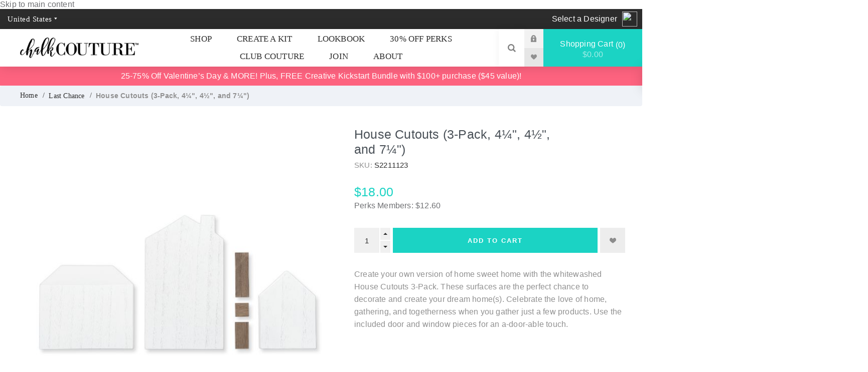

--- FILE ---
content_type: text/html; charset=utf-8
request_url: https://chalkcouture.com/corporphan/house-cutouts-3-pack-4-4-and-7
body_size: 15270
content:
<!DOCTYPE html><html lang=en class=html-product-details-page><head><title>Chalk Couture. House Cutouts | DIY | Chalk Couture</title><meta charset=UTF-8><meta name=description content="Add an a-door-able touch to your home with the House Cutouts 3-Pack. Shop now!"><meta name=keywords content="Chalk Couture,home decoration,decoration,DIY home decor,DIY,home decor,home,decor,craft,create,creative,art,handmade,chalk couture surface,chalk surface,surface,cutouts,cutout,cut out,cut-out,house,door,window,home"><meta name=generator content=nopCommerce><meta name=viewport content="width=device-width, initial-scale=1.0, user-scalable=0, minimum-scale=1.0, maximum-scale=1.0"><link rel=preload as=font href=/Themes/Venture/Content/fonts/venture-font.woff crossorigin><link rel=stylesheet href="/fonts/MyFontsWebfontsKit.css?=v3"><link rel=stylesheet href=/adacompliance/ada.compliance.css><link href="https://fonts.googleapis.com/css?family=Fjalla+One&amp;subset=latin-ext&amp;display=swap" rel=stylesheet><link href="https://fonts.googleapis.com/css?family=Lato&amp;subset=latin-ext&amp;display=swap" rel=stylesheet><meta property=og:type content=product><meta property=og:title content="House Cutouts (3-Pack, 4¼&#34;, 4½&#34;, and 7¼&#34;)"><meta property=og:description content="Add an a-door-able touch to your home with the House Cutouts 3-Pack. Shop now!"><meta property=og:image content=https://ds9c2gs3ap1cj.cloudfront.net/images/thumbs/0030801_house-cutouts-3-pack-4-4-and-7_625.jpeg><meta property=og:image:url content=https://ds9c2gs3ap1cj.cloudfront.net/images/thumbs/0030801_house-cutouts-3-pack-4-4-and-7_625.jpeg><meta property=og:url content=https://chalkcouture.com/corporphan/house-cutouts-3-pack-4-4-and-7><meta property=og:site_name content="United States"><meta property=twitter:card content=summary><meta property=twitter:site content="United States"><meta property=twitter:title content="House Cutouts (3-Pack, 4¼&#34;, 4½&#34;, and 7¼&#34;)"><meta property=twitter:description content="Add an a-door-able touch to your home with the House Cutouts 3-Pack. Shop now!"><meta property=twitter:image content=https://ds9c2gs3ap1cj.cloudfront.net/images/thumbs/0030801_house-cutouts-3-pack-4-4-and-7_625.jpeg><meta property=twitter:url content=https://chalkcouture.com/corporphan/house-cutouts-3-pack-4-4-and-7><style>.product-details-page .full-description{display:none}.product-details-page .ui-tabs .full-description{display:block}.product-details-page .tabhead-full-description{display:none}.product-details-page .product-no-reviews,.product-details-page .product-review-links{display:none}</style><script id=hs-script-loader async defer src=//js.hs-scripts.com/20458636.js></script><script id=mcjs>!function(n,t,i,r,u){r=n.createElement(t);u=n.getElementsByTagName(t)[0];r.async=1;r.src=i;u.parentNode.insertBefore(r,u)}(document,"script","https://chimpstatic.com/mcjs-connected/js/users/2250e4080e8b1b3a7a05438b5/0c090ae06981ad132c021ddd6.js")</script><script id=mcjs>!function(n,t,i,r,u){r=n.createElement(t);u=n.getElementsByTagName(t)[0];r.async=1;r.src=i;u.parentNode.insertBefore(r,u)}(document,"script","https://chimpstatic.com/mcjs-connected/js/users/2250e4080e8b1b3a7a05438b5/0c090ae06981ad132c021ddd6.js")</script><style>#mc_embed_signup form div.mce_inline_error{background-color:unset;color:#f00;text-align:center}</style><script id=ze-snippet src="https://static.zdassets.com/ekr/snippet.js?key=e3d6a62d-5108-4597-a363-b15375227c3e"></script><script>var script=document.querySelector("#ze-snippet");script.addEventListener("load",function(){zE(function(){$zopim(function(){!0&&($zopim.livechat.setName(""),$zopim.livechat.setEmail(""));window.location.href.indexOf("ca")>0?$zopim.livechat.addTags("CA Designer Office"):$zopim.livechat.addTags("US Designer Office")})})})</script><script>window.smartlook||function(n){var i=smartlook=function(){i.api.push(arguments)},r=n.getElementsByTagName("head")[0],t=n.createElement("script");i.api=[];t.async=!0;t.type="text/javascript";t.charset="utf-8";t.src="https://web-sdk.smartlook.com/recorder.js";r.appendChild(t)}(document);smartlook("init","78f8e59fba1ff21032d84bad902f0af32beb5b05",{region:"eu"});smartlook("identify",142004591,{name:"",email:""});smartlook("record",{forms:!0,numbers:!0})</script><script>(function(n,t,i,r,u){n[r]=n[r]||[];n[r].push({"gtm.start":(new Date).getTime(),event:"gtm.js"});var e=t.getElementsByTagName(i)[0],f=t.createElement(i),o=r!="dataLayer"?"&l="+r:"";f.async=!0;f.src="https://www.googletagmanager.com/gtm.js?id="+u+o;e.parentNode.insertBefore(f,e)})(window,document,"script","dataLayer","GTM-KHSDH5MB")</script><script>!function(n,t,i,r,u,f,e){n.fbq||(u=n.fbq=function(){u.callMethod?u.callMethod.apply(u,arguments):u.queue.push(arguments)},n._fbq||(n._fbq=u),u.push=u,u.loaded=!0,u.version="2.0",u.agent="plnopcommerce",u.queue=[],f=t.createElement(i),f.async=!0,f.src=r,e=t.getElementsByTagName(i)[0],e.parentNode.insertBefore(f,e))}(window,document,"script","https://connect.facebook.net/en_US/fbevents.js");fbq("init","914547655962964",{external_id:"a28f7a0d-04b0-41fd-b93f-cfa05fd3992a"});fbq("track","PageView");fbq("track","ViewContent",{content_category:"Last Chance",content_ids:"S2211123",content_name:'House Cutouts (3-Pack, 4¼", 4½", and 7¼")',content_type:"product",currency:"USD",value:18});fbq("track","ViewContent",{content_category:"Last Chance",content_ids:"S2211123",content_name:'House Cutouts (3-Pack, 4¼", 4½", and 7¼")',content_type:"product",currency:"USD",value:18})</script><script async src="https://www.googletagmanager.com/gtag/js?id=UA-122274053-7"></script><script>function gtag(){dataLayer.push(arguments)}window.dataLayer=window.dataLayer||[];gtag("js",new Date);gtag("config","UA-122274053-7")</script><link href="https://ds9c2gs3ap1cj.cloudfront.net/bundles/f75evj8gslumplw4bnt_uk1mmr3-znldmqc28bgfg_0.css?versionId=CIKq28osEySFuYGOl9g6Cub13GmxmSIc" rel=stylesheet><script src="https://ds9c2gs3ap1cj.cloudfront.net/bundles/psgr9wus379j1vi18nkp887ivrtu4zk9o_a7lgcembo.min.js?versionId=QhdcdGwFJuIS67QGyQkJws1nY_ZvvlZH"></script><link rel="shortcut icon" href=/icons/icons_0/favicon.ico><body class="product-details-page-body light-theme"><div class=page-loader><div class=loader></div></div><div id=screenReaderLiveRegion aria-live=assertive style=position:absolute;left:-10000px;width:1px;height:1px;overflow:hidden></div><noscript><iframe src="https://www.googletagmanager.com/ns.html?id=GTM-KHSDH5MB" height=0 width=0 style=display:none;visibility:hidden></iframe></noscript><div class=ajax-loading-block-window style=display:none></div><div id=dialog-notifications-success title=Notification style=display:none></div><div id=dialog-notifications-error title=Error style=display:none></div><div id=dialog-notifications-warning title=Warning style=display:none></div><div id=bar-notification class=bar-notification-container data-close=Close></div><!--[if lte IE 8]><div style=clear:both;height:59px;text-align:center;position:relative><a href=http://www.microsoft.com/windows/internet-explorer/default.aspx target=_blank> <img src=/Themes/Venture/Content/img/ie_warning.jpg height=42 width=820 alt="You are using an outdated browser. For a faster, safer browsing experience, upgrade for free today."> </a></div><![endif]--><div class=master-wrapper-page><a href=#main-content id=skip-to-main-content tabindex=1>Skip to main content</a><div class=header><div class=header-upper><div class=header-selectors-wrapper><div class=current-affiliate-avatar-image><img src=/Plugins/Affiliate.DistributorSearch/Content/images/default.png></div><div class=current-affiliate-wrapper style=height:40px><a href="/corporphan/DistributorSearch?returnUrl=%2Fcorporphan%2Fhouse-cutouts-3-pack-4-4-and-7"><p>Select a Designer</p></a></div><style>.director-country-selector .countrySelect.form-control{color:#000;line-height:40px;border:0}.countrySelect:focus{background-color:#2c2c2c}.director-country-selector .countrySelect.form-control:focus{color:#fff}@media only screen and (min-width:1201px){.director-country-selector .countrySelect.form-control{color:#fff}}</style><div class=director-country-selector><select class="countrySelect form-control" id=SelectedCountryId name=SelectedCountryId><option selected value=1>United States<option value=153>Canada</select></div><script>$(document).ready(function(){$("#SelectedCountryId").change(function(){$.ajax({url:"/%7Bwebalias%7D/CountrySelector/GoToCountry",type:"POST",data:{countryId:$("#SelectedCountryId").val()},success:function(n){window.location=n.message}})})})</script></div></div><div class=header-lower><div class=header-left><div class=header-logo><a href=/corporphan class=logo> <img alt="Home page: United States" src="https://ds9c2gs3ap1cj.cloudfront.net/images/thumbs/0022417_0018835_newCCLogo (2).png"></a></div></div><div class=header-center><div class="header-menu light-layout"><div class=close-menu><div class=mobile-logo><a href=/corporphan class=logo> <img alt="Home page: United States" src="https://ds9c2gs3ap1cj.cloudfront.net/images/thumbs/0022417_0018835_newCCLogo (2).png"></a></div><span>Close</span></div><ul class=mega-menu data-isrtlenabled=false data-enableclickfordropdown=false><li class="has-sublist with-dropdown-in-grid"><span class="with-subcategories single-item-categories labelfornextplusbutton">SHOP</span><div class="dropdown categories fullWidth boxes-12"><div class=row-wrapper><div class=row><div class=box><div class=picture-title-wrap><div class=title><a href=/corporphan/whats-new title="What's New"><span>What&#x27;s New</span></a></div><div class=picture><a href=/corporphan/whats-new title="Image Link Title Format" tabindex=-1> <img class=lazy alt="Image Alt Text Format" src="[data-uri]" data-original=https://ds9c2gs3ap1cj.cloudfront.net/images/thumbs/0044021_whats-new_290.jpeg> </a></div></div></div><div class=box><div class=picture-title-wrap><div class=title><a href=/corporphan/peanuts title=Peanuts™><span>Peanuts&#x2122;</span></a></div><div class=picture><a href=/corporphan/peanuts title="Image Link Title Format" tabindex=-1> <img class=lazy alt="Image Alt Text Format" src="[data-uri]" data-original=https://ds9c2gs3ap1cj.cloudfront.net/images/thumbs/0040916_peanuts_290.jpeg> </a></div></div></div><div class=box><div class=picture-title-wrap><div class=title><a href=/corporphan/specials title=Sale><span>Sale</span></a></div><div class=picture><a href=/corporphan/specials title="Image Link Title Format" tabindex=-1> <img class=lazy alt="Image Alt Text Format" src="[data-uri]" data-original=https://ds9c2gs3ap1cj.cloudfront.net/images/thumbs/0043907_sale_290.jpeg> </a></div></div></div><div class=box><div class=picture-title-wrap><div class=title><a href=/corporphan/tiffani title="Chalk x Tiffani Thiessen"><span>Chalk x Tiffani Thiessen</span></a></div><div class=picture><a href=/corporphan/tiffani title="Image Link Title Format" tabindex=-1> <img class=lazy alt="Image Alt Text Format" src="[data-uri]" data-original=https://ds9c2gs3ap1cj.cloudfront.net/images/thumbs/0043425_chalk-x-tiffani-thiessen_290.jpeg> </a></div></div></div><div class=box><div class=picture-title-wrap><div class=title><a href=/corporphan/transfers-2 title="Chalk Transfer® Stencils"><span>Chalk Transfer&#xAE; Stencils</span></a></div><div class=picture><a href=/corporphan/transfers-2 title="Image Link Title Format" tabindex=-1> <img class=lazy alt="Image Alt Text Format" src="[data-uri]" data-original=https://ds9c2gs3ap1cj.cloudfront.net/images/thumbs/0039067_chalk-transfer-stencils_290.jpeg> </a></div></div></div><div class=box><div class=picture-title-wrap><div class=title><a href=/corporphan/surfaces-2 title=Surfaces><span>Surfaces</span></a></div><div class=picture><a href=/corporphan/surfaces-2 title="Image Link Title Format" tabindex=-1> <img class=lazy alt="Image Alt Text Format" src="[data-uri]" data-original=https://ds9c2gs3ap1cj.cloudfront.net/images/thumbs/0040839_surfaces_290.jpeg> </a></div></div></div><div class=box><div class=picture-title-wrap><div class=title><a href=/corporphan/paste title="Chalkology® Paste"><span>Chalkology&#xAE; Paste</span></a></div><div class=picture><a href=/corporphan/paste title="Image Link Title Format" tabindex=-1> <img class=lazy alt="Image Alt Text Format" src="[data-uri]" data-original=https://ds9c2gs3ap1cj.cloudfront.net/images/thumbs/0039068_chalkology-paste_290.jpeg> </a></div></div></div><div class=box><div class=picture-title-wrap><div class=title><a href=/corporphan/ink title="Chalkology® Ink"><span>Chalkology&#xAE; Ink</span></a></div><div class=picture><a href=/corporphan/ink title="Image Link Title Format" tabindex=-1> <img class=lazy alt="Image Alt Text Format" src="[data-uri]" data-original=https://ds9c2gs3ap1cj.cloudfront.net/images/thumbs/0040840_chalkology-ink_290.jpeg> </a></div></div></div><div class=box><div class=picture-title-wrap><div class=title><a href=/corporphan/last-chance title="Last Chance"><span>Last Chance</span></a></div><div class=picture><a href=/corporphan/last-chance title="Image Link Title Format" tabindex=-1> <img class=lazy alt="Image Alt Text Format" src="[data-uri]" data-original=https://ds9c2gs3ap1cj.cloudfront.net/images/thumbs/0043780_last-chance_290.jpeg> </a></div></div></div><div class=box><div class=picture-title-wrap><div class=title><a href=/corporphan/chalk-spot title="Chalk Spot"><span>Chalk Spot</span></a></div><div class=picture><a href=/corporphan/chalk-spot title="Image Link Title Format" tabindex=-1> <img class=lazy alt="Image Alt Text Format" src="[data-uri]" data-original=https://ds9c2gs3ap1cj.cloudfront.net/images/thumbs/0043426_chalk-spot_290.jpeg> </a></div></div></div><div class=box><div class=picture-title-wrap><div class=title><a href=/corporphan/kits title=Kits><span>Kits</span></a></div><div class=picture><a href=/corporphan/kits title="Image Link Title Format" tabindex=-1> <img class=lazy alt="Image Alt Text Format" src="[data-uri]" data-original=https://ds9c2gs3ap1cj.cloudfront.net/images/thumbs/0042486_kits_290.jpeg> </a></div></div></div><div class=box><div class=picture-title-wrap><div class=title><a href=/corporphan/accessories title=Accessories><span>Accessories</span></a></div><div class=picture><a href=/corporphan/accessories title="Image Link Title Format" tabindex=-1> <img class=lazy alt="Image Alt Text Format" src="[data-uri]" data-original=https://ds9c2gs3ap1cj.cloudfront.net/images/thumbs/0039063_accessories_290.jpeg> </a></div></div></div></div><div class=row><div class=box><div class=picture-title-wrap><div class=title><a href=/corporphan/digital-products title="Digital Products"><span>Digital Products</span></a></div><div class=picture><a href=/corporphan/digital-products title="Image Link Title Format" tabindex=-1> <img class=lazy alt="Image Alt Text Format" src="[data-uri]" data-original=https://ds9c2gs3ap1cj.cloudfront.net/images/thumbs/0040264_digital-products_290.jpeg> </a></div></div></div><div class=empty-box></div><div class=empty-box></div><div class=empty-box></div><div class=empty-box></div><div class=empty-box></div><div class=empty-box></div><div class=empty-box></div><div class=empty-box></div><div class=empty-box></div><div class=empty-box></div><div class=empty-box></div></div></div></div><li><a href=/corporphan/create-a-kit title="CREATE A KIT">CREATE A KIT</a><li><a href=/corporphan/lookbook title=LOOKBOOK>LOOKBOOK</a><li><a href=/corporphan/enrollment/kit/perks-member title="30% OFF PERKS">30% OFF PERKS</a><li><a href=/corporphan/club title="CLUB COUTURE">CLUB COUTURE</a><li><a href=/CorpOrphan/enrollment/kit/designer title=JOIN>JOIN</a><li class=has-sublist><a href=/corporphan/who-we-are class="with-subcategories menu-item-has-sublist-and-link-desktop" title=ABOUT>ABOUT</a> <span class="with-subcategories single-item-categories labelfornextplusbutton menu-item-has-sublist-and-link-mobile">ABOUT</span><div class=plus-button></div><div class=sublist-wrap><ul class=sublist><li class=back-button><span>Back</span><li><a href=/corporphan/our-products title=PRODUCTS>PRODUCTS</a><li><a href=/corporphan/what-to-buy title="WHAT TO BUY">WHAT TO BUY</a><li><a href=/corporphan/demo-videos title="DEMO VIDEOS">DEMO VIDEOS</a><li><a href=/corporphan/who-we-are title="WHO WE ARE">WHO WE ARE</a><li><a href=/corporphan/color-of-the-month title="COLOR OF THE MONTH">COLOR OF THE MONTH</a><li><a href=/corporphan/watts-of-love-3 title="WATTS OF LOVE">WATTS OF LOVE</a></ul></div></ul><div class=menu-title><span>Menu</span></div><ul class=mega-menu-responsive><li class=has-sublist><span class="with-subcategories single-item-categories labelfornextplusbutton">SHOP</span><div class=plus-button></div><div class=sublist-wrap><ul class=sublist><li class=back-button><span>Back</span><li><a class=lastLevelCategory href=/corporphan/whats-new title="What's New"><span>What&#x27;s New</span></a><li><a class=lastLevelCategory href=/corporphan/peanuts title=Peanuts™><span>Peanuts&#x2122;</span></a><li><a class=lastLevelCategory href=/corporphan/specials title=Sale><span>Sale</span></a><li><a class=lastLevelCategory href=/corporphan/tiffani title="Chalk x Tiffani Thiessen"><span>Chalk x Tiffani Thiessen</span></a><li><a class=lastLevelCategory href=/corporphan/transfers-2 title="Chalk Transfer® Stencils"><span>Chalk Transfer&#xAE; Stencils</span></a><li><a class=lastLevelCategory href=/corporphan/surfaces-2 title=Surfaces><span>Surfaces</span></a><li><a class=lastLevelCategory href=/corporphan/paste title="Chalkology® Paste"><span>Chalkology&#xAE; Paste</span></a><li><a class=lastLevelCategory href=/corporphan/ink title="Chalkology® Ink"><span>Chalkology&#xAE; Ink</span></a><li><a class=lastLevelCategory href=/corporphan/last-chance title="Last Chance"><span>Last Chance</span></a><li><a class=lastLevelCategory href=/corporphan/chalk-spot title="Chalk Spot"><span>Chalk Spot</span></a><li><a class=lastLevelCategory href=/corporphan/kits title=Kits><span>Kits</span></a><li><a class=lastLevelCategory href=/corporphan/accessories title=Accessories><span>Accessories</span></a><li><a class=lastLevelCategory href=/corporphan/digital-products title="Digital Products"><span>Digital Products</span></a></ul></div><li><a href=/corporphan/create-a-kit title="CREATE A KIT">CREATE A KIT</a><li><a href=/corporphan/lookbook title=LOOKBOOK>LOOKBOOK</a><li><a href=/corporphan/enrollment/kit/perks-member title="30% OFF PERKS">30% OFF PERKS</a><li><a href=/corporphan/club title="CLUB COUTURE">CLUB COUTURE</a><li><a href=/CorpOrphan/enrollment/kit/designer title=JOIN>JOIN</a><li class=has-sublist><a href=/corporphan/who-we-are class="with-subcategories menu-item-has-sublist-and-link-desktop" title=ABOUT>ABOUT</a> <span class="with-subcategories single-item-categories labelfornextplusbutton menu-item-has-sublist-and-link-mobile">ABOUT</span><div class=plus-button></div><div class=sublist-wrap><ul class=sublist><li class=back-button><span>Back</span><li><a href=/corporphan/our-products title=PRODUCTS>PRODUCTS</a><li><a href=/corporphan/what-to-buy title="WHAT TO BUY">WHAT TO BUY</a><li><a href=/corporphan/demo-videos title="DEMO VIDEOS">DEMO VIDEOS</a><li><a href=/corporphan/who-we-are title="WHO WE ARE">WHO WE ARE</a><li><a href=/corporphan/color-of-the-month title="COLOR OF THE MONTH">COLOR OF THE MONTH</a><li><a href=/corporphan/watts-of-love-3 title="WATTS OF LOVE">WATTS OF LOVE</a></ul></div></ul><div class=mobile-menu-items><div class=header-links><div class=header-links-box><div class="header-links-box-top not-authenticated"><div class="header-link-wrapper login"><a href="/corporphan/login?returnUrl=%2Fcorporphan%2Fhouse-cutouts-3-pack-4-4-and-7" title="Log in" class=ico-login>Log in</a></div><div class="header-link-wrapper register"><a href="/corporphan/register?returnUrl=%2Fcorporphan%2Fhouse-cutouts-3-pack-4-4-and-7" title="Create Account" class=ico-register>Create Account</a></div></div><div class=header-links-box-bottom><div class=header-link-wrapper><a href=/corporphan/wishlist title=Wishlist class=ico-wishlist> <span class=wishlist-label>Wishlist</span> <span class=wishlist-qty>(0)</span> </a></div></div></div></div></div></div></div><div class=header-right><div class="search-box store-search-box"><style>.k-item.k-state-focused .instant-search-item{background-color:#fff}.k-item.k-state-hover .instant-search-item{background-color:#f5f5f5}</style><form method=get id=small-search-box-form action=/corporphan/search><input type=search class=search-box-text id=small-searchterms autocomplete=off name=q placeholder="Search store" aria-label="Search store" tabindex=-1> <input type=hidden class=instantSearchResourceElement data-highlightfirstfoundelement=true data-minkeywordlength=3 data-defaultproductsortoption=0 data-instantsearchurl="/instantSearchFor?webalias=corporphan" data-searchpageurl=/corporphan/search data-searchinproductdescriptions=true data-numberofvisibleproducts=5 data-noresultsresourcetext=" No data found."> <button type=submit class="button-1 search-box-button" tabindex=-1>Search</button></form><div class=search-opener tabindex=0 aria-label="Open Search">Search</div></div><div class=header-links><div class=header-links-box><div class="header-links-box-top not-authenticated"><div class="header-link-wrapper login"><a href="/corporphan/login?returnUrl=%2Fcorporphan%2Fhouse-cutouts-3-pack-4-4-and-7" title="Log in" class=ico-login>Log in</a></div><div class="header-link-wrapper register"><a href="/corporphan/register?returnUrl=%2Fcorporphan%2Fhouse-cutouts-3-pack-4-4-and-7" title="Create Account" class=ico-register>Create Account</a></div></div><div class=header-links-box-bottom><div class=header-link-wrapper><a href=/corporphan/wishlist title=Wishlist class=ico-wishlist> <span class=wishlist-label>Wishlist</span> <span class=wishlist-qty>(0)</span> </a></div></div></div></div><div class=cart-wrapper id=flyout-cart data-removeitemfromcarturl=/%7Bwebalias%7D/VentureTheme/RemoveItemFromCart data-flyoutcarturl=/%7Bwebalias%7D/VentureTheme/FlyoutShoppingCart><div id=topcartlink><a href=/corporphan/cart class=ico-cart> Shopping Cart<span id=CartQuantityBox class=cart-qty><span class=cart-qty-number>0</span></span> <span class=cart-total>$0.00</span> </a></div><div class=flyout-cart><div class=mini-shopping-cart><div class=count>You have no items in your shopping cart.</div></div></div></div></div></div><div class=header-bottom></div></div><script>$(function(){$(".search-opener, .search-wrap").on("click",function(){$("input.search-box-text").attr("tabindex")=="0"?($(".search-opener").attr("aria-label","Open search"),$("input.search-box-text").attr("tabindex","-1")):($("input.search-box-text").focus(),$(".search-opener").attr("aria-label","Close search"),$("input.search-box-text").attr("tabindex","0"))})})</script><div class=promo-banner style=background-color:#fd637f;justify-content:center;padding:10px;text-align:center;position:relative;z-index:1000><p><span style=color:#fff><a style=color:#fff href=/corporphan/specials>25-75% Off Valentine’s Day &amp; MORE! Plus, FREE Creative Kickstart Bundle with $100+ purchase ($45 value)! </a></span></div><div class=overlayOffCanvas></div><div class=responsive-nav-wrapper-parent><div class=responsive-nav-wrapper><div class=menu-title><span>Menu</span></div><div class=mobile-logo><a href=/corporphan class=logo> <img alt="Home page: United States" src="https://ds9c2gs3ap1cj.cloudfront.net/images/thumbs/0022417_0018835_newCCLogo (2).png"></a></div><div class=search-wrap><span>Search</span></div><div class=shopping-cart-link><a href=/corporphan/cart>Shopping Cart</a></div></div></div><div id=main-content class=master-wrapper-content><div class=breadcrumb><ul itemscope itemtype=http://schema.org/BreadcrumbList><li><span> <a href=/corporphan> <span>Home</span> </a> </span> <span class=delimiter></span><li itemprop=itemListElement itemscope itemtype=http://schema.org/ListItem><a href=/corporphan/last-chance itemprop=item> <span itemprop=name>Last Chance</span> </a> <span class=delimiter></span><meta itemprop=position content=1><li itemprop=itemListElement itemscope itemtype=http://schema.org/ListItem><strong class=current-item itemprop=name>House Cutouts (3-Pack, 4&#xBC;&quot;, 4&#xBD;&quot;, and 7&#xBC;&quot;)</strong> <span itemprop=item itemscope itemtype=http://schema.org/Thing id=/corporphan/house-cutouts-3-pack-4-4-and-7> </span><meta itemprop=position content=2></ul></div><div class=master-column-wrapper><div class=center-1><div class="page product-details-page"><div class=page-body><script src="https://www.paypal.com/sdk/js?client-id=AVRjRvvToAwkfhlhSJ9aVReGNoUfkSvXta5dSBZowTTBKT_7-dL87YI8VE3kfLYTwQWOOeUtRoqlgJQ-&amp;currency=USD&amp;intent=capture&amp;commit=true&amp;vault=false&amp;debug=false&amp;components=buttons,funding-eligibility,messages&amp;disable-funding=credit,card" data-partner-attribution-id=NopCommerce_PPCP data-page-type=product-details></script><form method=post id=product-details-form action=/corporphan/house-cutouts-3-pack-4-4-and-7><div itemscope itemtype=http://schema.org/Product><meta itemprop=name content="House Cutouts (3-Pack, 4¼&#34;, 4½&#34;, and 7¼&#34;)"><meta itemprop=sku content=S2211123><meta itemprop=gtin><meta itemprop=mpn><meta itemprop=description content="Create your own version of home sweet home with the whitewashed House Cutouts 3-Pack. These surfaces are the perfect chance to decorate and create your dream home(s). Celebrate the love of home, gathering, and togetherness when you gather just a few products. Use the included door and window pieces for an a-door-able touch."><meta itemprop=image content=https://ds9c2gs3ap1cj.cloudfront.net/images/thumbs/0030801_house-cutouts-3-pack-4-4-and-7_625.jpeg><div itemprop=offers itemscope itemtype=http://schema.org/Offer><meta itemprop=url content=https://chalkcouture.com/corporphan/house-cutouts-3-pack-4-4-and-7><meta itemprop=price content=18.00><meta itemprop=priceCurrency content=USD><meta itemprop=priceValidUntil><meta itemprop=availability content=http://schema.org/InStock></div><div itemprop=review itemscope itemtype=http://schema.org/Review><meta itemprop=author content=ALL><meta itemprop=url content=/corporphan/productreviews/2148></div></div><div data-productid=2148><div class=product-essential-wrapper><div class="product-essential pt-0"><div class=product-ribbon-wrap><input type=hidden class=cloudZoomPictureThumbnailsInCarouselData data-vertical=true data-numvisible=4 data-numscrollable=1 data-enable-slider-arrows=true data-enable-slider-dots=false data-size=1 data-rtl=false data-responsive-breakpoints-for-thumbnails="[{&#34;breakpoint&#34;:1201,&#34;settings&#34;:{&#34;slidesToShow&#34;:5, &#34;slidesToScroll&#34;:1,&#34;arrows&#34;:false,&#34;dots&#34;:true,&#34;vertical&#34;:false}}]" data-magnificpopup-counter="%curr% of %total%" data-magnificpopup-prev="Previous (Left arrow key)" data-magnificpopup-next="Next (Right arrow key)" data-magnificpopup-close="Close (Esc)" data-magnificpopup-loading=Loading...> <input type=hidden class=cloudZoomAdjustPictureOnProductAttributeValueChange data-productid=2148 data-isintegratedbywidget=true> <input type=hidden class=cloudZoomEnableClickToZoom><div class="gallery sevenspikes-cloudzoom-gallery"><div class=picture-wrapper><div class=picture id=sevenspikes-cloud-zoom data-zoomwindowelementid="" data-selectoroftheparentelementofthecloudzoomwindow="" data-defaultimagecontainerselector=".product-essential .gallery" data-zoom-window-width=550 data-zoom-window-height=550><a href=https://ds9c2gs3ap1cj.cloudfront.net/images/thumbs/0030801_house-cutouts-3-pack-4-4-and-7.jpeg data-full-image-url=https://ds9c2gs3ap1cj.cloudfront.net/images/thumbs/0030801_house-cutouts-3-pack-4-4-and-7.jpeg class=picture-link id=zoom1> <img src=https://ds9c2gs3ap1cj.cloudfront.net/images/thumbs/0030801_house-cutouts-3-pack-4-4-and-7_625.jpeg alt="A set of white wooden house-shaped cutouts in three sizes, placed in a row from left to right. Two small rectangular wooden pieces are positioned vertically between the largest and smallest cutouts. The wood has a weathered texture." class=cloudzoom id=cloudZoomImage itemprop=image data-cloudzoom="appendSelector: '.picture-wrapper', zoomPosition: 'inside', zoomOffsetX: 0, captionPosition: 'bottom', tintOpacity: 0, zoomWidth: 550, zoomHeight: 550, easing: 3, touchStartDelay: true, zoomFlyOut: false, disableZoom: 'auto'"> </a></div></div></div><img class=product-ribbon-img src=https://ds9c2gs3ap1cj.cloudfront.net/images/thumbs/0042506_SaleBug_last%20Chance.png></div><div class=overview><div class=product-name><h1>House Cutouts (3-Pack, 4&#xBC;&quot;, 4&#xBD;&quot;, and 7&#xBC;&quot;)</h1></div><div class=additional-details><div class=sku><span class=label>SKU:</span> <span class=value id=sku-2148>S2211123</span></div></div><div class=prices><div class=product-price><span id=price-value-2148 class=price-value-2148> $18.00 </span></div><div><span class=perks-member-price data-toggle=tooltip data-placement=bottom data-html=true title="&lt;a href='/corporphan/enrollment/kit/perks-member'>Perks Members enjoy exclusive 30% off regular retail pricing! Click here to learn more!&lt;/a>"> Perks Members: $12.60 </span><script>$(function(){$('[data-toggle="tooltip"]').tooltip({trigger:"manual"}).hover(function(){$(this).tooltip("show")},function(){var n=this;setTimeout(function(){$(".tooltip:hover").length||$(n).tooltip("hide")},300)});$(document).on("mouseleave",".tooltip",function(){$('[data-toggle="tooltip"]').tooltip("hide")})})</script></div></div><div data-pp-message data-pp-amount=18.00 data-pp-style-layout=text data-pp-style-text-color=black data-pp-style-logo-type=primary data-pp-style-logo-position=left></div><div class=availability-attributes-wrapper></div><div class="overview-buttons sticky-add-to-cart"><div class=add-to-cart-qty-wrapper><input id=product_enteredQuantity_2148 class=qty-input type=text data-val=true data-val-required="The Qty field is required." name=addtocart_2148.EnteredQuantity value=1> <span class=plus>+</span> <span class=minus>-</span></div><button type=button id=add-to-cart-button-2148 class="button-1 add-to-cart-button grouped-variant" data-productid=2148 onclick="return AjaxCart.addproducttocart_details(&#34;/addproducttocart/details/2148/1?webalias=corporphan&#34;,&#34;#product-details-form&#34;),!1">Add to cart</button><div class=wishlist-button-wrapper title="Add to wishlist"><div class=add-to-wishlist><button type=button id=add-to-wishlist-button-2148 class="button-2 add-to-wishlist-button" data-productid=2148 onclick="return AjaxCart.addproducttocart_details(&#34;/addproducttocart/details/2148/2?webalias=corporphan&#34;,&#34;#product-details-form&#34;),!1">Add to wishlist</button></div></div></div><div class=short-description>Create your own version of home sweet home with the whitewashed House Cutouts 3-Pack. These surfaces are the perfect chance to decorate and create your dream home(s). Celebrate the love of home, gathering, and togetherness when you gather just a few products. Use the included door and window pieces for an a-door-able touch.</div><div class=overview-footer></div></div></div></div><div class=product-page-bottom><div class=product-collateral></div><div class="related-products-grid product-grid"><div class=title><strong>RELATED PRODUCTS</strong></div><div class=item-grid><div class=item-box><div class=product-item data-productid=291><div class=picture><a href=/corporphan/bright-white-chalkology-paste title="Show details for Bright White Paste" tabindex=-1> <img src="[data-uri]" data-lazyloadsrc=https://ds9c2gs3ap1cj.cloudfront.net/images/thumbs/0038147_bright-white-paste_360.jpeg alt="A top-down view of an open glass jar filled with a creamy white substance, which appears to be a Chalk Couture product such as paste. The paste has a smooth, whipped texture, indicating it is ready for application." title="Show details for Bright White Paste" class=picture-img> </a></div><div class="picture onHoverImg"><a href=/corporphan/bright-white-chalkology-paste title="Show details for Bright White Paste" tabindex=-1> <img src="[data-uri]" data-lazyloadsrc=https://ds9c2gs3ap1cj.cloudfront.net/images/thumbs/0038253_bright-white-paste_360.jpeg alt="A jar of white paste by Chalk Couture with a black lid. The label on the lid reads &#34;Chalkology Paste, Chalk Couture, Washable Paste.&#34; The jar is placed against a plain, white background." title="Show details for Bright White Paste" class=picture-img> </a></div><div class="details perks-member"><h2 class=product-title><a href=/corporphan/bright-white-chalkology-paste>Bright White Paste</a></h2><div class=description>Make a statement with creamy dreamy™ Bright White Chalkology® Paste! Perfect for hard surfaces. It’s washable, forgiving when wet, and offers a hard, matte finish. Chalkology Paste jars include 3 US fl. oz. Chalkology Paste is formulated for use with Chalk Transfer® designs and Chalk Couture™ surfaces. Can also be applied to other nonporous surfaces.</div><div class=add-info><div class=prices><div class=box-prices-wrapper><span class="price actual-price">$16.00</span></div><div class=additional-price-info><span class=perks-member-price data-toggle=tooltip data-placement=bottom data-html=true title="&lt;a href='/corporphan/enrollment/kit/perks-member'>Perks Members enjoy exclusive 30% off regular retail pricing! Click here to learn more!&lt;/a>"> Perks Members: $11.20 </span><script>$(function(){$('[data-toggle="tooltip"]').tooltip({trigger:"manual"}).hover(function(){$(this).tooltip("show")},function(){var n=this;setTimeout(function(){$(".tooltip:hover").length||$(n).tooltip("hide")},300)});$(document).on("mouseleave",".tooltip",function(){$('[data-toggle="tooltip"]').tooltip("hide")})})</script></div></div><div class="buttons items-3"><button type=button class="button-2 add-to-wishlist-button" title="Add to wishlist" onclick="return AjaxCart.addproducttocart_catalog(&#34;/addproducttocart/catalog/291/2/1?webalias=corporphan&#34;),!1">Add to wishlist</button> <button type=button class="button-2 product-box-add-to-cart-button" title="Add to cart" onclick="return AjaxCart.addproducttocart_catalog(&#34;/addproducttocart/catalog/291/1/1?webalias=corporphan&#34;),!1">Add to cart</button></div></div></div></div></div><div class=item-box><div class=product-item data-productid=275><div class=picture><a href=/corporphan/ocean-mist-chalkology-paste title="Show details for Ocean Mist Paste" tabindex=-1> <img src="[data-uri]" data-lazyloadsrc=https://ds9c2gs3ap1cj.cloudfront.net/images/thumbs/0038138_ocean-mist-paste_360.jpeg alt="A top-down view of a small, open jar filled with smooth, light blue Chalk Couture paste. The texture looks creamy and is evenly spread within the jar, with some subtle swirls visible. The jar has a clear glass appearance." title="Show details for Ocean Mist Paste" class=picture-img> </a></div><div class="picture onHoverImg"><a href=/corporphan/ocean-mist-chalkology-paste title="Show details for Ocean Mist Paste" tabindex=-1> <img src="[data-uri]" data-lazyloadsrc=https://ds9c2gs3ap1cj.cloudfront.net/images/thumbs/0038246_ocean-mist-paste_360.jpeg alt="A small round container with a black lid labeled &#34;paste&#34; and &#34;Chalk Couture.&#34; The container is filled with light blue chalk paste. The label also mentions &#34;washable paste." title="Show details for Ocean Mist Paste" class=picture-img> </a></div><div class="details perks-member"><h2 class=product-title><a href=/corporphan/ocean-mist-chalkology-paste>Ocean Mist Paste</a></h2><div class=description>Make a statement with creamy dreamy™ Ocean Mist Chalkology® Paste! Perfect for hard surfaces. It’s washable, forgiving when wet, and offers a hard, matte finish. Chalkology Paste jars include 3 US fl. oz. Chalkology Paste is formulated for use with Chalk Transfer® designs and Chalk Couture™ surfaces. Can also be applied to other nonporous surfaces.</div><div class=add-info><div class=prices><div class=box-prices-wrapper><span class="price actual-price">$16.00</span></div><div class=additional-price-info><span class=perks-member-price data-toggle=tooltip data-placement=bottom data-html=true title="&lt;a href='/corporphan/enrollment/kit/perks-member'>Perks Members enjoy exclusive 30% off regular retail pricing! Click here to learn more!&lt;/a>"> Perks Members: $11.20 </span><script>$(function(){$('[data-toggle="tooltip"]').tooltip({trigger:"manual"}).hover(function(){$(this).tooltip("show")},function(){var n=this;setTimeout(function(){$(".tooltip:hover").length||$(n).tooltip("hide")},300)});$(document).on("mouseleave",".tooltip",function(){$('[data-toggle="tooltip"]').tooltip("hide")})})</script></div></div><div class="buttons items-3"><button type=button class="button-2 add-to-wishlist-button" title="Add to wishlist" onclick="return AjaxCart.addproducttocart_catalog(&#34;/addproducttocart/catalog/275/2/1?webalias=corporphan&#34;),!1">Add to wishlist</button> <button type=button class="button-2 product-box-add-to-cart-button" title="Add to cart" onclick="return AjaxCart.addproducttocart_catalog(&#34;/addproducttocart/catalog/275/1/1?webalias=corporphan&#34;),!1">Add to cart</button></div></div></div></div></div><div class=item-box><div class=product-item data-productid=292><div class=picture><a href=/corporphan/black-velvet-chalkology-paste title="Show details for Black Velvet Paste" tabindex=-1> <img src="[data-uri]" data-lazyloadsrc=https://ds9c2gs3ap1cj.cloudfront.net/images/thumbs/0038148_black-velvet-paste_360.jpeg alt="A top-down view of an open jar filled with smooth, black, creamy substance, likely a Chalk Couture paste, with a clear lid resting on a white surface." title="Show details for Black Velvet Paste" class=picture-img> </a></div><div class="picture onHoverImg"><a href=/corporphan/black-velvet-chalkology-paste title="Show details for Black Velvet Paste" tabindex=-1> <img src="[data-uri]" data-lazyloadsrc=https://ds9c2gs3ap1cj.cloudfront.net/images/thumbs/0038254_black-velvet-paste_360.jpeg alt="A black, round container with a screw-on lid, labeled &#34;paste&#34; and &#34;Chalk Couture.&#34; The label also states &#34;Washable Paste.&#34; The container has a simple, minimalist design with white text on a black background." title="Show details for Black Velvet Paste" class=picture-img> </a></div><div class="details perks-member"><h2 class=product-title><a href=/corporphan/black-velvet-chalkology-paste>Black Velvet Paste</a></h2><div class=description>Make a statement with creamy dreamy™ Black Velvet Chalkology® Paste! Perfect for hard surfaces. It’s washable, forgiving when wet, and offers a hard, matte finish. Chalkology Paste jars include 3 US fl. oz. Chalkology Paste is formulated for use with Chalk Transfer® designs and Chalk Couture™ surfaces. Can also be applied to other nonporous surfaces.</div><div class=add-info><div class=prices><div class=box-prices-wrapper><span class="price actual-price">$16.00</span></div><div class=additional-price-info><span class=perks-member-price data-toggle=tooltip data-placement=bottom data-html=true title="&lt;a href='/corporphan/enrollment/kit/perks-member'>Perks Members enjoy exclusive 30% off regular retail pricing! Click here to learn more!&lt;/a>"> Perks Members: $11.20 </span><script>$(function(){$('[data-toggle="tooltip"]').tooltip({trigger:"manual"}).hover(function(){$(this).tooltip("show")},function(){var n=this;setTimeout(function(){$(".tooltip:hover").length||$(n).tooltip("hide")},300)});$(document).on("mouseleave",".tooltip",function(){$('[data-toggle="tooltip"]').tooltip("hide")})})</script></div></div><div class="buttons items-3"><button type=button class="button-2 add-to-wishlist-button" title="Add to wishlist" onclick="return AjaxCart.addproducttocart_catalog(&#34;/addproducttocart/catalog/292/2/1?webalias=corporphan&#34;),!1">Add to wishlist</button> <button type=button class="button-2 product-box-add-to-cart-button" title="Add to cart" onclick="return AjaxCart.addproducttocart_catalog(&#34;/addproducttocart/catalog/292/1/1?webalias=corporphan&#34;),!1">Add to cart</button></div></div></div></div></div></div></div></div></div><input name=__RequestVerificationToken type=hidden value=CfDJ8G_wDaN9d9JEoGFe9474CDEWi1LCJoclqG1VvmaiZkGIljxHramu9dnSLJlzCacU2Z7wYimTmObsP30LNqy_Bf_6yU2kEGAxzHnsErI2EVJxEyh21iB5eLhwFbVlfBpTbMcGucybojHQ4lJ3SLK_QQc></form></div></div><script>$(".gallery.sevenspikes-cloudzoom-gallery .picture-wrapper").prepend('<div class="product-name"><h1 class="mb-0">House Cutouts (3-Pack, 4&#xBC;&quot;, 4&#xBD;&quot;, and 7&#xBC;&quot;)<\/h1><\/div>');$(document).ready(function(){function f(){if(!u){u=!0;var e=n.getBoundingClientRect().top,f=0;f=$(".promo-banner").length?document.querySelector(".promo-banner").getBoundingClientRect().top:$(".breadcrumb").length?document.querySelector(".breadcrumb").getBoundingClientRect().top:document.querySelector(".master-column-wrapper").getBoundingClientRect().top;i=e-f}$(".sticky-add-to-cart").is(":visible")&&(window.pageYOffset>i?(n.classList.add("sticky"),$(".sticky-add-to-cart.sticky").css("top",r+t-1+"px"),$(".short-description").addClass("product-description-margin")):(n.classList.remove("sticky"),$(".short-description").removeClass("product-description-margin")))}var r=$(".responsive-nav-wrapper-parent").height(),t=0;$(".admin-header-links").length&&(t=$(".admin-header-links").height());var n=document.querySelector(".sticky-add-to-cart"),i=0,u=!1;window.addEventListener("scroll",f);$(window).on("resize",function(){r=$(".responsive-nav-wrapper-parent").height();$(".admin-header-links").length&&(t=$(".admin-header-links").height());var f=n.getBoundingClientRect().top,u=0;u=$(".promo-banner").length?document.querySelector(".promo-banner").getBoundingClientRect().top:$(".breadcrumb").length?document.querySelector(".breadcrumb").getBoundingClientRect().top:document.querySelector(".master-column-wrapper").getBoundingClientRect().top;i=f-u})})</script></div></div></div><div class=footer><div class=footer-upper><div class="footer-block find-us"><div class=title><strong>CHALK COUTURE</strong></div><ul class="list footer-collapse"><li class=address><span>389 WEST 12800 SOUTH, #510 DRAPER, UT 84020</span><li class=e-mail><span><a href=mailto:SUPPORT@CHALKCOUTURE.COM>SUPPORT@CHALKCOUTURE.COM</a></span></ul></div><div class="footer-block information"><div class=title><strong>INFORMATION</strong></div><ul class="list footer-collapse"><li><a href=/corporphan/become-a-designer>BECOME A DESIGNER</a><li><a href=/corporphan/careers>CAREERS</a><li><a href=/corporphan/faq-contest-rules-terms-and-conditions>FAQ CONTEST RULES, TERMS, AND CONDITIONS</a></ul></div><div class="footer-block policies"><div class=title><strong>POLICIES</strong></div><ul class="list footer-collapse"><li><a href=/corporphan/us-policy>RETURN/REFUND POLICY</a><li><a href=/corporphan/privacy-notice>PRIVACY POLICY</a><li><a href=/corporphan/conditions-of-use>TERMS OF USE</a></ul></div><div class="footer-block newsetter"><div class=title><strong>Newsletter</strong></div><div class=footer-collapse><ul class="list footer-collapse">await Component.InvokeAsync("NewsletterBox")</ul></div></div></div><div class=footer-middle><ul class=social-sharing><li><a target=_blank href=https://www.facebook.com/chalkcouture rel="noopener noreferrer" aria-label="Follow us on Facebook"><img src=/images/social-media/facebook.png></a><li><a target=_blank href=https://www.youtube.com/c/ChalkCouture rel="noopener noreferrer" aria-label="Follow us on YouTube"><img src=/images/social-media/youtube.png></a><li><a target=_blank href=http://www.instagram.com/chalk_couture rel="noopener noreferrer" aria-label="Follow us on Instagram"><img src=/images/social-media/instagram.png></a></ul></div><div class=footer-lower><div class=footer-disclaimer>Copyright &copy; 2026 United States. All rights reserved.</div></div><div class="modal fade" data-backdrop=static data-keyboard=false id=select-affiliate-modal tabindex=-1 role=dialog aria-labelledby=myModalLabel aria-hidden=true><div class="modal-dialog modal-dialog-locator" style="max-width:1200px !important"><div class=modal-content><div class="modal-header modal-header-locator"><h4 class=modal-title>Designer Search</h4><div class=text-center style=position:absolute;right:15px;top:17px;color:#000><a class="btnEnrollment SlidingBtn btn-sm" id=closemodal>Close</a></div></div><div class=modal-body><div class="distributor-search-form page-redirect"><div class="ds-paragraph d-none" id=whychoose style=font-size:18px;padding-bottom:20px><p>All Chalk Couture purchases are made through Independent Designers. Please select a Designer to shop with. This might be someone you’ve shopped with in the past, whoever introduced you to Chalk Couture, or a Designer in your area.</div><div class=ds-paragraph><p>SEARCH FOR YOUR DESIGNER</div><div style=width:100%><div class=ds-line></div><input type=text class="form-control ds-search-field" id=search-field-enrollment placeholder="ENTER DESIGNER NAME OR ZIP CODE."><div class=ds-line></div></div><div class=row><div class="js-ds-search ds-button ds-search-button hvr-bounce-to-left"><a data-role=search> SEARCH </a></div></div><div class=distributor-search-results id=distributor-search-results style=display:none><table class="table-responsive table-hover ds-table" id=tblResults><tr></table></div><div id=distributor-no-results style=display:none><p class=distributor-no-results-text>No results found.</div><input type=hidden id=customerID name=customerID></div><div class=space-20></div></div></div></div></div></div></div><div id=countryModal class="chalkshopsettingsform account-page" style=display:none><div class=cc-popups><div class=cc-popup><h1>Choose Your Country</h1><button id=countryModalClose class="close cc-popup-close" style=position:absolute;right:0;top:10px;background:none;color:#000 data-dismiss=modal aria-label=Close><span aria-hidden=true></span></button><div class=cc-form-description><p>Please choose a country below. If your country isn't listed, this means we are not currently doing business in this location. <br></div><div class=cc-form-body><div class=director-country-selector2 style=display:flex;justify-content:center;margin:10px><select class=form-control id=SelectedModalCountryId name=SelectedModalCountryId style=width:250px><option value=1>United States<option value=153>Canada</select></div><div class=add-button style=display:flex;justify-content:center><button type=submit id=SelectCountryCancel class="button-1 auto-order-module-btn">Cancel</button> <button type=submit id=SelectCountrySubmit class="button-1 auto-order-module-btn ml-4">Continue</button></div></div></div></div></div><script>$(document).ready(function(){$("#SelectCountryCancel").click(function(){$("#countryModal").hide()});$("#countryModalClose").click(function(){$("#countryModal").hide()});$("#SelectCountrySubmit").click(function(){$.ajax({url:"/%7Bwebalias%7D/CountrySelector/GoToCountry",type:"POST",data:{countryId:$("#SelectedModalCountryId").val()},success:function(n){window.location=n.message}})})})</script><script src="https://ds9c2gs3ap1cj.cloudfront.net/bundles/khex_9wfnadtdxd3smdd4iq_z5dtvswypkdk2bjyz3c.min.js?versionId=.9DrbisG09oBR1pIJRCY5TX1VorcodnC"></script><script src="https://ds9c2gs3ap1cj.cloudfront.net/bundles/Plugins/SevenSpikes.Core/Scripts/perfect-scrollbar.min.js?versionId=xYH82qfVi_FMHd4Nq5mVrlQhV7QZgalf"></script><script>$(document).ready(function(){$("#addtocart_2148_EnteredQuantity").on("keydown",function(n){if(n.keyCode==13)return $("#add-to-cart-button-2148").trigger("click"),!1});$("#product_enteredQuantity_2148").on("input propertychange paste",function(){var n={productId:2148,quantity:$("#product_enteredQuantity_2148").val()};$(document).trigger({type:"product_quantity_changed",changedData:n})})})</script><script>$(document).ready(function(){$(".header").on("mouseenter","#flyout-cart",function(){$(this).addClass("active")}).on("mouseleave","#flyout-cart",function(){$(this).removeClass("active")})})</script><script id=instantSearchItemTemplate type=text/x-kendo-template>
    <div class="instant-search-item" data-url="${ data.CustomProperties.Url }">
        <a class="iOS-temp" href="${ data.CustomProperties.Url }" tabindex="-1">
            <div class="img-block">
                <img src="${ data.DefaultPictureModel.ImageUrl }" alt="${ data.Name }" title="${ data.Name }" style="border: none">
            </div>
            <div class="detail">
                <div class="title">${ data.Name }</div>
                <div class="price"># var price = ""; if (data.ProductPrice.Price) { price = data.ProductPrice.Price } # #= price #</div>
            </div>
            <div class="button-flex-box">
                #if (data.ProductType != 'GroupedProduct') {#
                    #if (data.CustomProperties["StatusLabel"] == "Out of Stock" || data.CustomProperties["StatusLabel"] == "Returning Soon") {#
                        <p class="out-of-stock-shopping">#= data.CustomProperties["StatusLabel"] #</p>
                    #} else if (window.location.href.includes('/cart')) {#
                        <button type="button" class="add-to-cart-button" data-productid="${ data.Id }" tabindex="-1" onclick="AjaxCart.addproducttocart_catalog('/addproducttocart/catalog/${ data.Id }/1/1?forceredirection=True');return false;">Add to cart</button>
                    #} else {#
                        <button type="button" class="add-to-cart-button" data-productid="${ data.Id }" tabindex="-1" onclick="AjaxCart.addproducttocart_catalog('/addproducttocart/catalog/${ data.Id }/1/1');return false;">Add to cart</button>
                    #}#
                #}#
            </div>
        </a>
    </div>
</script><script>$(document).ready(function(){$("#small-searchterms").focus(function(){$("#small-search-box-form .k-animation-container").css({display:"block",overflow:"unset"});$("#small-search-box-form .k-animation-container .k-list-container").css({display:"block",transform:"unset"});$("#small-search-box-form ul.k-list").off("click");$("#small-search-box-form ul.k-list").off("touchstart");$("#small-search-box-form ul.k-list").off("touchend")});$(".search-box .search-opener").click(function(){$("#small-search-box-form #small-searchterms").val("");$("#small-search-box-form .k-animation-container .k-list-container .k-list-scroller ul li").remove();$("#small-search-box-form .k-animation-container .k-list-container .k-nodata div").html("")});var n=document.querySelector("#small-searchterms-list"),t=new MutationObserver(function(n){n.forEach(function(n){n.type==="childList"&&$("#small-searchterms").click()})});t.observe(n,{characterData:!1,attributes:!1,childList:!0,subtree:!1})})</script><script>$("#small-searchterms").on("click",function(){$("#small-searchterms").off("keydown")});$("#small-search-box-form").on("submit",function(n){$("#small-searchterms").val()==""&&(alert("Please enter some search keyword"),$("#small-searchterms").focus(),n.preventDefault())})</script><script>var localized_data={AjaxCartFailure:"Cart failure"};AjaxCart.init(!1,".cart-qty",".wishlist-qty","#flyout-cart",localized_data)</script><script>function registerEventHandlers(){var n=$(".distributor-search-form.page-redirect");$("#search-field-enrollment",n).on("keypress",function(t){t.which==13&&($(".js-ds-search",n).click(),t.preventDefault())});$(".js-ds-search",n).on("click",function(){var t=$("#search-field-enrollment",n).val();t!=""?(AjaxCart.setLoadWaiting(!0),$(".ajax-loading-block-window").css("z-index","2000"),partialDsSearch.search(t)):$("#search-field-enrollment",n).focus()});$("#distributor-search-results",n).on("click",'[data-role="use-distributor"]',function(){var t=$(this).parent(".distributor-search-result-row:first"),i=$(".id",t).html(),r=$("[data-url]",t).data("url");customer={CustomerID:i,FullName:name,WebAlias:r};partialDsSearch.loadCustomerSite(location.origin+"/"+customer.WebAlias);$("#customerID",n).val(parseInt(customer.CustomerID))})}function init(){registerEventHandlers()}var partialDsSearch={search:function(n){$.ajax({url:"/%7Bwebalias%7D/DistributorSearchView/GetDistributors",type:"POST",data:{query:n},success:function(n){var i,t;AjaxCart.setLoadWaiting(!1);$('[data-role="search"]').text("REFRESH");i=$("#tblResults");i.empty();Object.keys(n).length==0?($("#distributor-no-results").show(),$("#distributor-search-results").hide()):($("#distributor-no-results").hide(),$("#distributor-search-results").show());t="";$.each(n,function(r,u){var f=location.pathname,s,e,o;if(f=f.substr(f.indexOf("/",1)),f=="/DistributorSearch"){const n=new URLSearchParams(location.search);n.has("returnUrl")?(f=n.get("returnUrl"),f=f.indexOf("/",1)>=0?f.substr(f.indexOf("/",1)):""):f=""}u.ReplicatedSiteUrl=location.origin+"/"+u.WebAlias+f;s="";s=u.Distance!=null?u.Distance<5?"<span>This designer is near you<\/span>":"<span>Within "+u.Distance+" miles<\/span>":"";e="";u.SocialNetworks!=null&&u.SocialNetworks.length>0&&(e="<ul>",$.each(u.SocialNetworks,function(n,t){var i=[{SocialNetworkDescription:"Blog",BaseUrl:"//",InputPlaceholder:"",DisplayOrder:null,Id:4},{SocialNetworkDescription:"MySpace",BaseUrl:"",InputPlaceholder:"",DisplayOrder:null,Id:6},{SocialNetworkDescription:"Instagram",BaseUrl:"https://www.instagram.com/",InputPlaceholder:"",DisplayOrder:1,Id:9},{SocialNetworkDescription:"Facebook",BaseUrl:"https://www.facebook.com/",InputPlaceholder:"Your Facebook account id",DisplayOrder:2,Id:1},{SocialNetworkDescription:"YouTube",BaseUrl:"https://www.youtube.com/",InputPlaceholder:"",DisplayOrder:3,Id:7},{SocialNetworkDescription:"TikTok",BaseUrl:"https://www.tiktok.com/@",InputPlaceholder:"Your TikTok username",DisplayOrder:4,Id:10},{SocialNetworkDescription:"Pinterest",BaseUrl:"https://www.pinterest.com/",InputPlaceholder:"",DisplayOrder:5,Id:8},{SocialNetworkDescription:"Twitter",BaseUrl:"https://twitter.com/",InputPlaceholder:"",DisplayOrder:6,Id:3},{SocialNetworkDescription:"LinkedIn",BaseUrl:"https://www.linkedin.com/",InputPlaceholder:"",DisplayOrder:7,Id:5}].find(function(n){return n.Id==t.SocialNetworkID});e+=i!=null?'<li class="ds-social-li"><a href="'+i.BaseUrl+t.Url+'" target="_blank"><img alt="'+i.SocialNetworkDescription+'" src="/images/social-media/'+i.SocialNetworkDescription.toLowerCase()+'.png" /><\/a><\/li>':'<li class="ds-no-social-li"><\/li>'}),e+="<\/ul>");o=$("<tr><\/tr>");t+='<td class="ds-table-card"><div class="distributor-search-result-row"><div class="distributor-search-result-banner"><img class="distributor-results-img .avatar-image" src='+(u.AvatarURL?u.AvatarURL:"/Plugins/Affiliate.DistributorSearch/Content/images/default.png")+'><\/div><div class="ds-card-text"><ul><li><div class="ds-card-designer-name"><span>'+u.FirstName+" "+u.LastName+'<\/span ><\/div><\/li><li><div class="ds-card-city-state"><span>'+(u.MainCity?u.MainCity+", ":"")+(u.MainState?u.MainState:"")+'<\/span><\/div><\/li><li><div class="ds-card-distance">'+s+'<\/div><\/li><li><div class="ds-social-media-links mb-3 mt-3">'+e+'<\/div><\/li><\/ul><\/div><a style="display: none;" class="distributor-alias-result" href='+u.ReplicatedSiteUrl+" data-url="+u.WebAlias+f+">"+u.WebAlias+'<\/a><br><a data-role="use-distributor" class="btnEnrollment distributor-SlidingBtn cart-btn" tabindex="0">Select this Designer<\/a><\/div><\/td>';r%2==1&&(o.html(t),i.append(o),t="");r%2==0&&r==n.length-1&&(o.html(t),i.append(o))})},error:function(n){console.error("Failed",n);AjaxCart.setLoadWaiting(!1)}})},loadCustomerSite:function(n){location=n}};init()</script><div class=scroll-back-button id=goToTop></div>